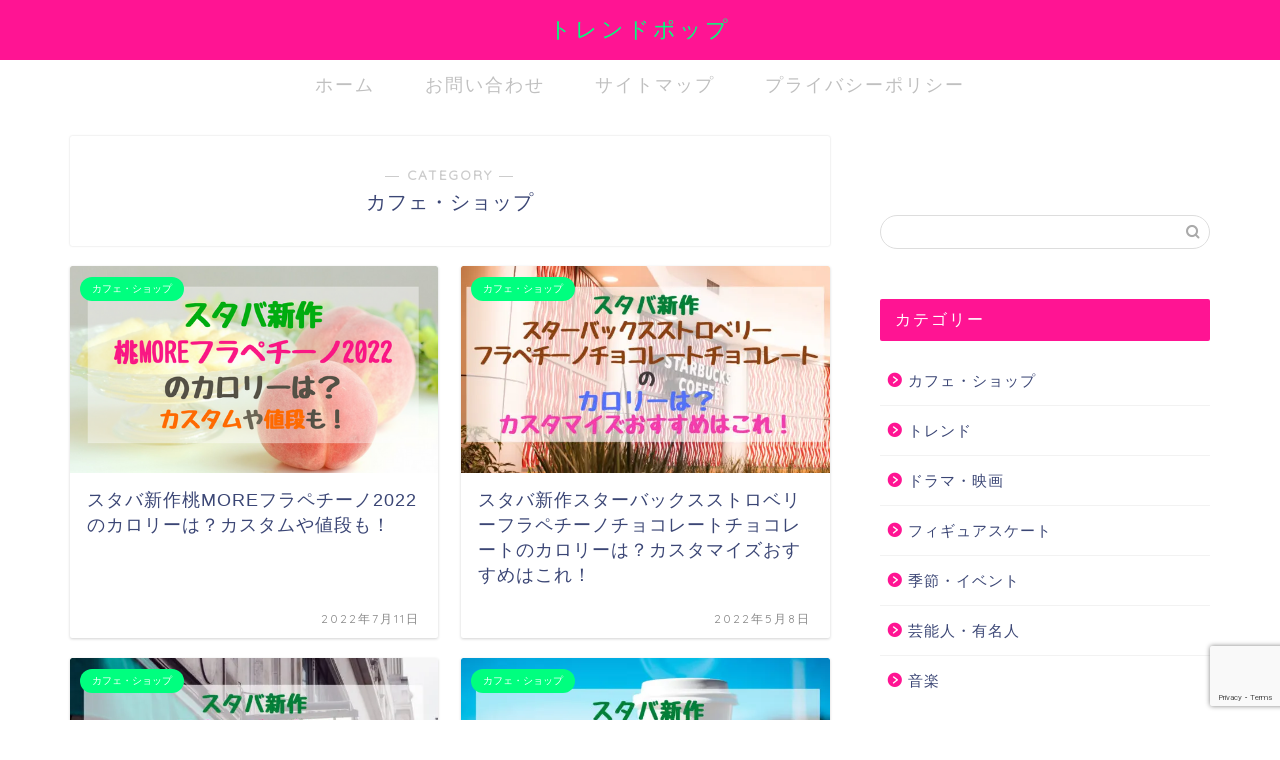

--- FILE ---
content_type: text/html; charset=utf-8
request_url: https://www.google.com/recaptcha/api2/anchor?ar=1&k=6LccqCYbAAAAAENocz51NSeeMd2yrM8wVbU2Bcah&co=aHR0cHM6Ly90cmVuZC1wb3AuY29tOjQ0Mw..&hl=en&v=PoyoqOPhxBO7pBk68S4YbpHZ&size=invisible&anchor-ms=20000&execute-ms=30000&cb=9au5a14spc6h
body_size: 48550
content:
<!DOCTYPE HTML><html dir="ltr" lang="en"><head><meta http-equiv="Content-Type" content="text/html; charset=UTF-8">
<meta http-equiv="X-UA-Compatible" content="IE=edge">
<title>reCAPTCHA</title>
<style type="text/css">
/* cyrillic-ext */
@font-face {
  font-family: 'Roboto';
  font-style: normal;
  font-weight: 400;
  font-stretch: 100%;
  src: url(//fonts.gstatic.com/s/roboto/v48/KFO7CnqEu92Fr1ME7kSn66aGLdTylUAMa3GUBHMdazTgWw.woff2) format('woff2');
  unicode-range: U+0460-052F, U+1C80-1C8A, U+20B4, U+2DE0-2DFF, U+A640-A69F, U+FE2E-FE2F;
}
/* cyrillic */
@font-face {
  font-family: 'Roboto';
  font-style: normal;
  font-weight: 400;
  font-stretch: 100%;
  src: url(//fonts.gstatic.com/s/roboto/v48/KFO7CnqEu92Fr1ME7kSn66aGLdTylUAMa3iUBHMdazTgWw.woff2) format('woff2');
  unicode-range: U+0301, U+0400-045F, U+0490-0491, U+04B0-04B1, U+2116;
}
/* greek-ext */
@font-face {
  font-family: 'Roboto';
  font-style: normal;
  font-weight: 400;
  font-stretch: 100%;
  src: url(//fonts.gstatic.com/s/roboto/v48/KFO7CnqEu92Fr1ME7kSn66aGLdTylUAMa3CUBHMdazTgWw.woff2) format('woff2');
  unicode-range: U+1F00-1FFF;
}
/* greek */
@font-face {
  font-family: 'Roboto';
  font-style: normal;
  font-weight: 400;
  font-stretch: 100%;
  src: url(//fonts.gstatic.com/s/roboto/v48/KFO7CnqEu92Fr1ME7kSn66aGLdTylUAMa3-UBHMdazTgWw.woff2) format('woff2');
  unicode-range: U+0370-0377, U+037A-037F, U+0384-038A, U+038C, U+038E-03A1, U+03A3-03FF;
}
/* math */
@font-face {
  font-family: 'Roboto';
  font-style: normal;
  font-weight: 400;
  font-stretch: 100%;
  src: url(//fonts.gstatic.com/s/roboto/v48/KFO7CnqEu92Fr1ME7kSn66aGLdTylUAMawCUBHMdazTgWw.woff2) format('woff2');
  unicode-range: U+0302-0303, U+0305, U+0307-0308, U+0310, U+0312, U+0315, U+031A, U+0326-0327, U+032C, U+032F-0330, U+0332-0333, U+0338, U+033A, U+0346, U+034D, U+0391-03A1, U+03A3-03A9, U+03B1-03C9, U+03D1, U+03D5-03D6, U+03F0-03F1, U+03F4-03F5, U+2016-2017, U+2034-2038, U+203C, U+2040, U+2043, U+2047, U+2050, U+2057, U+205F, U+2070-2071, U+2074-208E, U+2090-209C, U+20D0-20DC, U+20E1, U+20E5-20EF, U+2100-2112, U+2114-2115, U+2117-2121, U+2123-214F, U+2190, U+2192, U+2194-21AE, U+21B0-21E5, U+21F1-21F2, U+21F4-2211, U+2213-2214, U+2216-22FF, U+2308-230B, U+2310, U+2319, U+231C-2321, U+2336-237A, U+237C, U+2395, U+239B-23B7, U+23D0, U+23DC-23E1, U+2474-2475, U+25AF, U+25B3, U+25B7, U+25BD, U+25C1, U+25CA, U+25CC, U+25FB, U+266D-266F, U+27C0-27FF, U+2900-2AFF, U+2B0E-2B11, U+2B30-2B4C, U+2BFE, U+3030, U+FF5B, U+FF5D, U+1D400-1D7FF, U+1EE00-1EEFF;
}
/* symbols */
@font-face {
  font-family: 'Roboto';
  font-style: normal;
  font-weight: 400;
  font-stretch: 100%;
  src: url(//fonts.gstatic.com/s/roboto/v48/KFO7CnqEu92Fr1ME7kSn66aGLdTylUAMaxKUBHMdazTgWw.woff2) format('woff2');
  unicode-range: U+0001-000C, U+000E-001F, U+007F-009F, U+20DD-20E0, U+20E2-20E4, U+2150-218F, U+2190, U+2192, U+2194-2199, U+21AF, U+21E6-21F0, U+21F3, U+2218-2219, U+2299, U+22C4-22C6, U+2300-243F, U+2440-244A, U+2460-24FF, U+25A0-27BF, U+2800-28FF, U+2921-2922, U+2981, U+29BF, U+29EB, U+2B00-2BFF, U+4DC0-4DFF, U+FFF9-FFFB, U+10140-1018E, U+10190-1019C, U+101A0, U+101D0-101FD, U+102E0-102FB, U+10E60-10E7E, U+1D2C0-1D2D3, U+1D2E0-1D37F, U+1F000-1F0FF, U+1F100-1F1AD, U+1F1E6-1F1FF, U+1F30D-1F30F, U+1F315, U+1F31C, U+1F31E, U+1F320-1F32C, U+1F336, U+1F378, U+1F37D, U+1F382, U+1F393-1F39F, U+1F3A7-1F3A8, U+1F3AC-1F3AF, U+1F3C2, U+1F3C4-1F3C6, U+1F3CA-1F3CE, U+1F3D4-1F3E0, U+1F3ED, U+1F3F1-1F3F3, U+1F3F5-1F3F7, U+1F408, U+1F415, U+1F41F, U+1F426, U+1F43F, U+1F441-1F442, U+1F444, U+1F446-1F449, U+1F44C-1F44E, U+1F453, U+1F46A, U+1F47D, U+1F4A3, U+1F4B0, U+1F4B3, U+1F4B9, U+1F4BB, U+1F4BF, U+1F4C8-1F4CB, U+1F4D6, U+1F4DA, U+1F4DF, U+1F4E3-1F4E6, U+1F4EA-1F4ED, U+1F4F7, U+1F4F9-1F4FB, U+1F4FD-1F4FE, U+1F503, U+1F507-1F50B, U+1F50D, U+1F512-1F513, U+1F53E-1F54A, U+1F54F-1F5FA, U+1F610, U+1F650-1F67F, U+1F687, U+1F68D, U+1F691, U+1F694, U+1F698, U+1F6AD, U+1F6B2, U+1F6B9-1F6BA, U+1F6BC, U+1F6C6-1F6CF, U+1F6D3-1F6D7, U+1F6E0-1F6EA, U+1F6F0-1F6F3, U+1F6F7-1F6FC, U+1F700-1F7FF, U+1F800-1F80B, U+1F810-1F847, U+1F850-1F859, U+1F860-1F887, U+1F890-1F8AD, U+1F8B0-1F8BB, U+1F8C0-1F8C1, U+1F900-1F90B, U+1F93B, U+1F946, U+1F984, U+1F996, U+1F9E9, U+1FA00-1FA6F, U+1FA70-1FA7C, U+1FA80-1FA89, U+1FA8F-1FAC6, U+1FACE-1FADC, U+1FADF-1FAE9, U+1FAF0-1FAF8, U+1FB00-1FBFF;
}
/* vietnamese */
@font-face {
  font-family: 'Roboto';
  font-style: normal;
  font-weight: 400;
  font-stretch: 100%;
  src: url(//fonts.gstatic.com/s/roboto/v48/KFO7CnqEu92Fr1ME7kSn66aGLdTylUAMa3OUBHMdazTgWw.woff2) format('woff2');
  unicode-range: U+0102-0103, U+0110-0111, U+0128-0129, U+0168-0169, U+01A0-01A1, U+01AF-01B0, U+0300-0301, U+0303-0304, U+0308-0309, U+0323, U+0329, U+1EA0-1EF9, U+20AB;
}
/* latin-ext */
@font-face {
  font-family: 'Roboto';
  font-style: normal;
  font-weight: 400;
  font-stretch: 100%;
  src: url(//fonts.gstatic.com/s/roboto/v48/KFO7CnqEu92Fr1ME7kSn66aGLdTylUAMa3KUBHMdazTgWw.woff2) format('woff2');
  unicode-range: U+0100-02BA, U+02BD-02C5, U+02C7-02CC, U+02CE-02D7, U+02DD-02FF, U+0304, U+0308, U+0329, U+1D00-1DBF, U+1E00-1E9F, U+1EF2-1EFF, U+2020, U+20A0-20AB, U+20AD-20C0, U+2113, U+2C60-2C7F, U+A720-A7FF;
}
/* latin */
@font-face {
  font-family: 'Roboto';
  font-style: normal;
  font-weight: 400;
  font-stretch: 100%;
  src: url(//fonts.gstatic.com/s/roboto/v48/KFO7CnqEu92Fr1ME7kSn66aGLdTylUAMa3yUBHMdazQ.woff2) format('woff2');
  unicode-range: U+0000-00FF, U+0131, U+0152-0153, U+02BB-02BC, U+02C6, U+02DA, U+02DC, U+0304, U+0308, U+0329, U+2000-206F, U+20AC, U+2122, U+2191, U+2193, U+2212, U+2215, U+FEFF, U+FFFD;
}
/* cyrillic-ext */
@font-face {
  font-family: 'Roboto';
  font-style: normal;
  font-weight: 500;
  font-stretch: 100%;
  src: url(//fonts.gstatic.com/s/roboto/v48/KFO7CnqEu92Fr1ME7kSn66aGLdTylUAMa3GUBHMdazTgWw.woff2) format('woff2');
  unicode-range: U+0460-052F, U+1C80-1C8A, U+20B4, U+2DE0-2DFF, U+A640-A69F, U+FE2E-FE2F;
}
/* cyrillic */
@font-face {
  font-family: 'Roboto';
  font-style: normal;
  font-weight: 500;
  font-stretch: 100%;
  src: url(//fonts.gstatic.com/s/roboto/v48/KFO7CnqEu92Fr1ME7kSn66aGLdTylUAMa3iUBHMdazTgWw.woff2) format('woff2');
  unicode-range: U+0301, U+0400-045F, U+0490-0491, U+04B0-04B1, U+2116;
}
/* greek-ext */
@font-face {
  font-family: 'Roboto';
  font-style: normal;
  font-weight: 500;
  font-stretch: 100%;
  src: url(//fonts.gstatic.com/s/roboto/v48/KFO7CnqEu92Fr1ME7kSn66aGLdTylUAMa3CUBHMdazTgWw.woff2) format('woff2');
  unicode-range: U+1F00-1FFF;
}
/* greek */
@font-face {
  font-family: 'Roboto';
  font-style: normal;
  font-weight: 500;
  font-stretch: 100%;
  src: url(//fonts.gstatic.com/s/roboto/v48/KFO7CnqEu92Fr1ME7kSn66aGLdTylUAMa3-UBHMdazTgWw.woff2) format('woff2');
  unicode-range: U+0370-0377, U+037A-037F, U+0384-038A, U+038C, U+038E-03A1, U+03A3-03FF;
}
/* math */
@font-face {
  font-family: 'Roboto';
  font-style: normal;
  font-weight: 500;
  font-stretch: 100%;
  src: url(//fonts.gstatic.com/s/roboto/v48/KFO7CnqEu92Fr1ME7kSn66aGLdTylUAMawCUBHMdazTgWw.woff2) format('woff2');
  unicode-range: U+0302-0303, U+0305, U+0307-0308, U+0310, U+0312, U+0315, U+031A, U+0326-0327, U+032C, U+032F-0330, U+0332-0333, U+0338, U+033A, U+0346, U+034D, U+0391-03A1, U+03A3-03A9, U+03B1-03C9, U+03D1, U+03D5-03D6, U+03F0-03F1, U+03F4-03F5, U+2016-2017, U+2034-2038, U+203C, U+2040, U+2043, U+2047, U+2050, U+2057, U+205F, U+2070-2071, U+2074-208E, U+2090-209C, U+20D0-20DC, U+20E1, U+20E5-20EF, U+2100-2112, U+2114-2115, U+2117-2121, U+2123-214F, U+2190, U+2192, U+2194-21AE, U+21B0-21E5, U+21F1-21F2, U+21F4-2211, U+2213-2214, U+2216-22FF, U+2308-230B, U+2310, U+2319, U+231C-2321, U+2336-237A, U+237C, U+2395, U+239B-23B7, U+23D0, U+23DC-23E1, U+2474-2475, U+25AF, U+25B3, U+25B7, U+25BD, U+25C1, U+25CA, U+25CC, U+25FB, U+266D-266F, U+27C0-27FF, U+2900-2AFF, U+2B0E-2B11, U+2B30-2B4C, U+2BFE, U+3030, U+FF5B, U+FF5D, U+1D400-1D7FF, U+1EE00-1EEFF;
}
/* symbols */
@font-face {
  font-family: 'Roboto';
  font-style: normal;
  font-weight: 500;
  font-stretch: 100%;
  src: url(//fonts.gstatic.com/s/roboto/v48/KFO7CnqEu92Fr1ME7kSn66aGLdTylUAMaxKUBHMdazTgWw.woff2) format('woff2');
  unicode-range: U+0001-000C, U+000E-001F, U+007F-009F, U+20DD-20E0, U+20E2-20E4, U+2150-218F, U+2190, U+2192, U+2194-2199, U+21AF, U+21E6-21F0, U+21F3, U+2218-2219, U+2299, U+22C4-22C6, U+2300-243F, U+2440-244A, U+2460-24FF, U+25A0-27BF, U+2800-28FF, U+2921-2922, U+2981, U+29BF, U+29EB, U+2B00-2BFF, U+4DC0-4DFF, U+FFF9-FFFB, U+10140-1018E, U+10190-1019C, U+101A0, U+101D0-101FD, U+102E0-102FB, U+10E60-10E7E, U+1D2C0-1D2D3, U+1D2E0-1D37F, U+1F000-1F0FF, U+1F100-1F1AD, U+1F1E6-1F1FF, U+1F30D-1F30F, U+1F315, U+1F31C, U+1F31E, U+1F320-1F32C, U+1F336, U+1F378, U+1F37D, U+1F382, U+1F393-1F39F, U+1F3A7-1F3A8, U+1F3AC-1F3AF, U+1F3C2, U+1F3C4-1F3C6, U+1F3CA-1F3CE, U+1F3D4-1F3E0, U+1F3ED, U+1F3F1-1F3F3, U+1F3F5-1F3F7, U+1F408, U+1F415, U+1F41F, U+1F426, U+1F43F, U+1F441-1F442, U+1F444, U+1F446-1F449, U+1F44C-1F44E, U+1F453, U+1F46A, U+1F47D, U+1F4A3, U+1F4B0, U+1F4B3, U+1F4B9, U+1F4BB, U+1F4BF, U+1F4C8-1F4CB, U+1F4D6, U+1F4DA, U+1F4DF, U+1F4E3-1F4E6, U+1F4EA-1F4ED, U+1F4F7, U+1F4F9-1F4FB, U+1F4FD-1F4FE, U+1F503, U+1F507-1F50B, U+1F50D, U+1F512-1F513, U+1F53E-1F54A, U+1F54F-1F5FA, U+1F610, U+1F650-1F67F, U+1F687, U+1F68D, U+1F691, U+1F694, U+1F698, U+1F6AD, U+1F6B2, U+1F6B9-1F6BA, U+1F6BC, U+1F6C6-1F6CF, U+1F6D3-1F6D7, U+1F6E0-1F6EA, U+1F6F0-1F6F3, U+1F6F7-1F6FC, U+1F700-1F7FF, U+1F800-1F80B, U+1F810-1F847, U+1F850-1F859, U+1F860-1F887, U+1F890-1F8AD, U+1F8B0-1F8BB, U+1F8C0-1F8C1, U+1F900-1F90B, U+1F93B, U+1F946, U+1F984, U+1F996, U+1F9E9, U+1FA00-1FA6F, U+1FA70-1FA7C, U+1FA80-1FA89, U+1FA8F-1FAC6, U+1FACE-1FADC, U+1FADF-1FAE9, U+1FAF0-1FAF8, U+1FB00-1FBFF;
}
/* vietnamese */
@font-face {
  font-family: 'Roboto';
  font-style: normal;
  font-weight: 500;
  font-stretch: 100%;
  src: url(//fonts.gstatic.com/s/roboto/v48/KFO7CnqEu92Fr1ME7kSn66aGLdTylUAMa3OUBHMdazTgWw.woff2) format('woff2');
  unicode-range: U+0102-0103, U+0110-0111, U+0128-0129, U+0168-0169, U+01A0-01A1, U+01AF-01B0, U+0300-0301, U+0303-0304, U+0308-0309, U+0323, U+0329, U+1EA0-1EF9, U+20AB;
}
/* latin-ext */
@font-face {
  font-family: 'Roboto';
  font-style: normal;
  font-weight: 500;
  font-stretch: 100%;
  src: url(//fonts.gstatic.com/s/roboto/v48/KFO7CnqEu92Fr1ME7kSn66aGLdTylUAMa3KUBHMdazTgWw.woff2) format('woff2');
  unicode-range: U+0100-02BA, U+02BD-02C5, U+02C7-02CC, U+02CE-02D7, U+02DD-02FF, U+0304, U+0308, U+0329, U+1D00-1DBF, U+1E00-1E9F, U+1EF2-1EFF, U+2020, U+20A0-20AB, U+20AD-20C0, U+2113, U+2C60-2C7F, U+A720-A7FF;
}
/* latin */
@font-face {
  font-family: 'Roboto';
  font-style: normal;
  font-weight: 500;
  font-stretch: 100%;
  src: url(//fonts.gstatic.com/s/roboto/v48/KFO7CnqEu92Fr1ME7kSn66aGLdTylUAMa3yUBHMdazQ.woff2) format('woff2');
  unicode-range: U+0000-00FF, U+0131, U+0152-0153, U+02BB-02BC, U+02C6, U+02DA, U+02DC, U+0304, U+0308, U+0329, U+2000-206F, U+20AC, U+2122, U+2191, U+2193, U+2212, U+2215, U+FEFF, U+FFFD;
}
/* cyrillic-ext */
@font-face {
  font-family: 'Roboto';
  font-style: normal;
  font-weight: 900;
  font-stretch: 100%;
  src: url(//fonts.gstatic.com/s/roboto/v48/KFO7CnqEu92Fr1ME7kSn66aGLdTylUAMa3GUBHMdazTgWw.woff2) format('woff2');
  unicode-range: U+0460-052F, U+1C80-1C8A, U+20B4, U+2DE0-2DFF, U+A640-A69F, U+FE2E-FE2F;
}
/* cyrillic */
@font-face {
  font-family: 'Roboto';
  font-style: normal;
  font-weight: 900;
  font-stretch: 100%;
  src: url(//fonts.gstatic.com/s/roboto/v48/KFO7CnqEu92Fr1ME7kSn66aGLdTylUAMa3iUBHMdazTgWw.woff2) format('woff2');
  unicode-range: U+0301, U+0400-045F, U+0490-0491, U+04B0-04B1, U+2116;
}
/* greek-ext */
@font-face {
  font-family: 'Roboto';
  font-style: normal;
  font-weight: 900;
  font-stretch: 100%;
  src: url(//fonts.gstatic.com/s/roboto/v48/KFO7CnqEu92Fr1ME7kSn66aGLdTylUAMa3CUBHMdazTgWw.woff2) format('woff2');
  unicode-range: U+1F00-1FFF;
}
/* greek */
@font-face {
  font-family: 'Roboto';
  font-style: normal;
  font-weight: 900;
  font-stretch: 100%;
  src: url(//fonts.gstatic.com/s/roboto/v48/KFO7CnqEu92Fr1ME7kSn66aGLdTylUAMa3-UBHMdazTgWw.woff2) format('woff2');
  unicode-range: U+0370-0377, U+037A-037F, U+0384-038A, U+038C, U+038E-03A1, U+03A3-03FF;
}
/* math */
@font-face {
  font-family: 'Roboto';
  font-style: normal;
  font-weight: 900;
  font-stretch: 100%;
  src: url(//fonts.gstatic.com/s/roboto/v48/KFO7CnqEu92Fr1ME7kSn66aGLdTylUAMawCUBHMdazTgWw.woff2) format('woff2');
  unicode-range: U+0302-0303, U+0305, U+0307-0308, U+0310, U+0312, U+0315, U+031A, U+0326-0327, U+032C, U+032F-0330, U+0332-0333, U+0338, U+033A, U+0346, U+034D, U+0391-03A1, U+03A3-03A9, U+03B1-03C9, U+03D1, U+03D5-03D6, U+03F0-03F1, U+03F4-03F5, U+2016-2017, U+2034-2038, U+203C, U+2040, U+2043, U+2047, U+2050, U+2057, U+205F, U+2070-2071, U+2074-208E, U+2090-209C, U+20D0-20DC, U+20E1, U+20E5-20EF, U+2100-2112, U+2114-2115, U+2117-2121, U+2123-214F, U+2190, U+2192, U+2194-21AE, U+21B0-21E5, U+21F1-21F2, U+21F4-2211, U+2213-2214, U+2216-22FF, U+2308-230B, U+2310, U+2319, U+231C-2321, U+2336-237A, U+237C, U+2395, U+239B-23B7, U+23D0, U+23DC-23E1, U+2474-2475, U+25AF, U+25B3, U+25B7, U+25BD, U+25C1, U+25CA, U+25CC, U+25FB, U+266D-266F, U+27C0-27FF, U+2900-2AFF, U+2B0E-2B11, U+2B30-2B4C, U+2BFE, U+3030, U+FF5B, U+FF5D, U+1D400-1D7FF, U+1EE00-1EEFF;
}
/* symbols */
@font-face {
  font-family: 'Roboto';
  font-style: normal;
  font-weight: 900;
  font-stretch: 100%;
  src: url(//fonts.gstatic.com/s/roboto/v48/KFO7CnqEu92Fr1ME7kSn66aGLdTylUAMaxKUBHMdazTgWw.woff2) format('woff2');
  unicode-range: U+0001-000C, U+000E-001F, U+007F-009F, U+20DD-20E0, U+20E2-20E4, U+2150-218F, U+2190, U+2192, U+2194-2199, U+21AF, U+21E6-21F0, U+21F3, U+2218-2219, U+2299, U+22C4-22C6, U+2300-243F, U+2440-244A, U+2460-24FF, U+25A0-27BF, U+2800-28FF, U+2921-2922, U+2981, U+29BF, U+29EB, U+2B00-2BFF, U+4DC0-4DFF, U+FFF9-FFFB, U+10140-1018E, U+10190-1019C, U+101A0, U+101D0-101FD, U+102E0-102FB, U+10E60-10E7E, U+1D2C0-1D2D3, U+1D2E0-1D37F, U+1F000-1F0FF, U+1F100-1F1AD, U+1F1E6-1F1FF, U+1F30D-1F30F, U+1F315, U+1F31C, U+1F31E, U+1F320-1F32C, U+1F336, U+1F378, U+1F37D, U+1F382, U+1F393-1F39F, U+1F3A7-1F3A8, U+1F3AC-1F3AF, U+1F3C2, U+1F3C4-1F3C6, U+1F3CA-1F3CE, U+1F3D4-1F3E0, U+1F3ED, U+1F3F1-1F3F3, U+1F3F5-1F3F7, U+1F408, U+1F415, U+1F41F, U+1F426, U+1F43F, U+1F441-1F442, U+1F444, U+1F446-1F449, U+1F44C-1F44E, U+1F453, U+1F46A, U+1F47D, U+1F4A3, U+1F4B0, U+1F4B3, U+1F4B9, U+1F4BB, U+1F4BF, U+1F4C8-1F4CB, U+1F4D6, U+1F4DA, U+1F4DF, U+1F4E3-1F4E6, U+1F4EA-1F4ED, U+1F4F7, U+1F4F9-1F4FB, U+1F4FD-1F4FE, U+1F503, U+1F507-1F50B, U+1F50D, U+1F512-1F513, U+1F53E-1F54A, U+1F54F-1F5FA, U+1F610, U+1F650-1F67F, U+1F687, U+1F68D, U+1F691, U+1F694, U+1F698, U+1F6AD, U+1F6B2, U+1F6B9-1F6BA, U+1F6BC, U+1F6C6-1F6CF, U+1F6D3-1F6D7, U+1F6E0-1F6EA, U+1F6F0-1F6F3, U+1F6F7-1F6FC, U+1F700-1F7FF, U+1F800-1F80B, U+1F810-1F847, U+1F850-1F859, U+1F860-1F887, U+1F890-1F8AD, U+1F8B0-1F8BB, U+1F8C0-1F8C1, U+1F900-1F90B, U+1F93B, U+1F946, U+1F984, U+1F996, U+1F9E9, U+1FA00-1FA6F, U+1FA70-1FA7C, U+1FA80-1FA89, U+1FA8F-1FAC6, U+1FACE-1FADC, U+1FADF-1FAE9, U+1FAF0-1FAF8, U+1FB00-1FBFF;
}
/* vietnamese */
@font-face {
  font-family: 'Roboto';
  font-style: normal;
  font-weight: 900;
  font-stretch: 100%;
  src: url(//fonts.gstatic.com/s/roboto/v48/KFO7CnqEu92Fr1ME7kSn66aGLdTylUAMa3OUBHMdazTgWw.woff2) format('woff2');
  unicode-range: U+0102-0103, U+0110-0111, U+0128-0129, U+0168-0169, U+01A0-01A1, U+01AF-01B0, U+0300-0301, U+0303-0304, U+0308-0309, U+0323, U+0329, U+1EA0-1EF9, U+20AB;
}
/* latin-ext */
@font-face {
  font-family: 'Roboto';
  font-style: normal;
  font-weight: 900;
  font-stretch: 100%;
  src: url(//fonts.gstatic.com/s/roboto/v48/KFO7CnqEu92Fr1ME7kSn66aGLdTylUAMa3KUBHMdazTgWw.woff2) format('woff2');
  unicode-range: U+0100-02BA, U+02BD-02C5, U+02C7-02CC, U+02CE-02D7, U+02DD-02FF, U+0304, U+0308, U+0329, U+1D00-1DBF, U+1E00-1E9F, U+1EF2-1EFF, U+2020, U+20A0-20AB, U+20AD-20C0, U+2113, U+2C60-2C7F, U+A720-A7FF;
}
/* latin */
@font-face {
  font-family: 'Roboto';
  font-style: normal;
  font-weight: 900;
  font-stretch: 100%;
  src: url(//fonts.gstatic.com/s/roboto/v48/KFO7CnqEu92Fr1ME7kSn66aGLdTylUAMa3yUBHMdazQ.woff2) format('woff2');
  unicode-range: U+0000-00FF, U+0131, U+0152-0153, U+02BB-02BC, U+02C6, U+02DA, U+02DC, U+0304, U+0308, U+0329, U+2000-206F, U+20AC, U+2122, U+2191, U+2193, U+2212, U+2215, U+FEFF, U+FFFD;
}

</style>
<link rel="stylesheet" type="text/css" href="https://www.gstatic.com/recaptcha/releases/PoyoqOPhxBO7pBk68S4YbpHZ/styles__ltr.css">
<script nonce="gSarThtxUGKuiqF_mVplyw" type="text/javascript">window['__recaptcha_api'] = 'https://www.google.com/recaptcha/api2/';</script>
<script type="text/javascript" src="https://www.gstatic.com/recaptcha/releases/PoyoqOPhxBO7pBk68S4YbpHZ/recaptcha__en.js" nonce="gSarThtxUGKuiqF_mVplyw">
      
    </script></head>
<body><div id="rc-anchor-alert" class="rc-anchor-alert"></div>
<input type="hidden" id="recaptcha-token" value="[base64]">
<script type="text/javascript" nonce="gSarThtxUGKuiqF_mVplyw">
      recaptcha.anchor.Main.init("[\x22ainput\x22,[\x22bgdata\x22,\x22\x22,\[base64]/[base64]/[base64]/bmV3IHJbeF0oY1swXSk6RT09Mj9uZXcgclt4XShjWzBdLGNbMV0pOkU9PTM/bmV3IHJbeF0oY1swXSxjWzFdLGNbMl0pOkU9PTQ/[base64]/[base64]/[base64]/[base64]/[base64]/[base64]/[base64]/[base64]\x22,\[base64]\x22,\x22wphhHQFjWUNGUH1xMG/Cl0/Cg8KdMi3DgDHDuwTCozvDgg/[base64]/[base64]/Dq3IfP8OZw4NqRMKoJRbCkFTDoAdBw41MMR3DrMKFwqw6wqnDsV3Dmm1xKQ1wNMOzVSY+w7ZrOsOyw5dswqFHSBsKw5IQw4rDosOWLcOVw43CuDXDhmcYWlHDosKuNDt9w6/CrTfCqMK1woQBRjHDmMO8P3PCr8O1JGQ/[base64]/Dh8OUwonCvcKqwqHDh8OFV8KPwpA5UMKpw44ZwqfChxs/wpRmw4nDizLDogE/B8OELcOwTylnwo0aaMKmAsO5eQhPFn7DhynDlkTCuDvDo8OsTsO8wo3Dqgd8wpMtc8KiEQfCqsOew4RQb0Vxw7I5w7xcYMOLwrEIIlLDrSQ2wrxvwrQ0ZGEpw6nDusOmR3/CiDfCusKCRMK/C8KFGyJ7fsKbw7bCocKnwqpHHMK1w590IQg1fSPDv8Klwod7woQdCcKawrEzGEF3CiXDqTtZwrTCkMKnw43Ci19Xw5QvbkzDicKcH1xCwozCmsK2YRAeG0rDjcOqw6Yzw6XDrsKxIUAYw5xXSsOFS8KSeCjDkTcfwqtUw53DnMK+BMOeTAM8w5/ClktWw6DDnsO4wprCiHYofj7CtsKCw6NMLU5vEcKBJDE0w6Zhwp0ndWvDj8OVOMOTwrhYw7pcwpcVw7QVwoJzw7HCu3nCul0MJsKTGwc+TMO3KMOmFSjCqBQnFkFjaho/AcKbwpJpw78Awr/CmMO+CsK7CsOZw6jCosOBVGTDgMKxw5XDlB8kwqc2w5nCicKVGsKVJcOHHwZ+wps1CcO8KncWwqHDgSrDgm5RwpxYHhXDuMK9H0hPDC3DrcOLwqkhLcKXw4/CjMO+w6rDtjcdcFjClMKHwpLDugUdwo7CvMOiw4YfwpPDhMKJwo7Cs8KeYBgLwpHCq3XDk1YTwovCosKdwo4pBMKXw6J6GMKtwrMpMcKdw67Cg8KWVMKlM8Kiw6/CrUbCpcKzw5Ute8O/ZMK2WsOowq/Cp8OPOcK8cgTDjhwkw5h9w5nDp8O3FcOmAsOvHsOyEH0oSxbDsz7CtMKHQx5Tw7Yzw7PDkU5bF1fCsRdca8Ofa8Odw7fDvsOTwrXCjAvCglLDkgx4wpzCk3PDscOtwo3DgxzDvsK7woZew7pxw7wLw4c3Ni3CqRjDuCQEw5/[base64]/[base64]/wqB4bMKKw4ZzJhDCv3jDu2zDqm99wotTw5IJf8K1w4k/wp57LDNlw4fCgx/DuXMqw4xpXjfCs8KsQAcvwogGc8O+XcOmwq7Dl8KdVVJKwqMzwpt3McKWw4QbNsKfw651UsKjwrhrRMOswq0LC8KICcOxOcKLPsO7TMOBDgTCgcK0w4xrwrHDlizColvCtMKaw4sJcV8HPXnCtsOuwrjDuinCpMKAP8K9MSUmRMKswqByNcORwqgsTsOfwppHeMO/OsOYw5kjG8K7P8O1wqPCjXhaw4YmekPDgWHCvsKvwojCnUYrDBLDv8OIwr0Pw6DCvMOsw5zDjlLCmRM+OkY9AMOAwr9QZsOHw4TCpcKHZ8KpPsKowrR9w5/[base64]/DoCZawq1YX8OhTsKtwrTCqcK+wrjCgVkJwoB6woHChsOUwrbDk2zCgMOEMMKzw7/[base64]/[base64]/CvsKWw75TPgDDkcKwwrvCqsOPbXnCokI3wqbDmTQ+w7vCsXPCtHMIY0ZXQsOMMHVPdmfCumjCkMOowo7ChsKFVl/DiBbCnTY/UnTCl8O2w69Hw7sHwqtRwoRsdxTCpHnDlcOCe8O4IMK9NTAhwoDCp3kWwp/CoF/CiMO4ZcOqSSzCl8OzwpDDksKpw5oXw5TDlsONwrjDqyxhwrRWaXTDkcOKw7PCsMKZbhoGPTkbwrcgQ8K7wrBdJsOUwrrDtsOMworDhcKjwoRsw4vDpcOiw4p1wqhCwqTDnRUAecK4eE1bwqbDpMOOwq9Zw4Row6nDojg9SMKgF8KDEkMiLWJ1IS4gXQ/Ctx7DvRPCkcOTwpIHwqTDvMOwdUcEWwVew4lwIcOlwr7Dq8Omw6QpfMKVw4YTe8OKwqQhd8O4JTTCu8K2fxTDpMOzOG95EsOJw5xPawtDN2bCncOIZU0sBi3CkQsYw4XCtxd/wrHChhDDqyZFw5nCosOKYBfCu8OIc8OAw4x6YcO8wptVw5Vdwr/CsMOFw44GeBPDgsOsIVk5wqnCnCdrIcONPgnDo1MhRGLDlsKbL3jCl8OFw51/w7TDvcKaKsOmaX/ChMOOIGp4OEA6fsOLPyFQw7lWPsO8w7zCon1kLEzCsybCoQhUaMKpwqRiSkQKZynChcKxw7QPKcKtYsOxZAVBw4NWwrfDhzvCoMKdw67Cg8KZw4DDjQcfwq3ClEY0wpzDp8O0acKiw6vClcKZUEzCvMKDa8K7BMKuw5w7DcK9dVzDhcObFCDDr8OPwq/[base64]/Dr8KBwpfDsMK0wrvCqHJwCsKfwpLCs28Zw4fDu8OTJ8O7w6XCvMOhSG9Fw7TCnyQpwoTCiMK2K3soCcOdeT3DuMKBwrbDkgAEH8KVEkjCo8K9fSUHQcO5RXZMw63Cl24Pw4RIMXPDiMKEwoXDvcOcw7/Cp8OibsOyw5DCtsKVE8Osw7HDtMKZwqTDr0Q2Y8OHwpLDn8OMw4c5MzUHccOaw5DDlB1CwrBxw6fCqHp4wqbCg1PClsK/w7HDjsOBwp7CjsOZfMORf8O3VcOYwrx9wo9yw7Bew6/[base64]/DrUtWw5HDu2pfXXkCFA3CgcKmw45NwozDgMOow5Qlw6nDrVAtw7cCasKdZcO8ScKGwo/[base64]/[base64]/DuxLCgnrDqxLDjyUrw7/Cp8O7ClkWwoMOw6PDisOXwpESVsO/XsKHw4Q9wrdyWMO+w4vDicOww4JpI8O1TTLCgy7CicK2S07DlhAZHcKRwq8tw4/[base64]/[base64]/Co8KRUsKpwoDCm8OFEsKMEwLCqBpkw4VrVwnChSsOAcKCwqTCvjnDkzZ6dcO2RDrDjCnCncOzNcO/[base64]/DmsKNJMOHw5lJw4E1w7McLMO0w4HCgMOIw5bCvsODwroyLsO3KSLCvgRkwqJnwroXHMKmD31iRgTCr8K0FwBMLjt+wqkFwrPCpjjCv39NwqIyFcOvRMOMwr9DVcKYPlwdwonCvsKWc8O3wofDgnseO8Kmw6vCosOSAS3DtcOoD8ONw5XCiMK3IsO5W8OSwp/DimgAw40uwqjDoXlMS8KeUgtTw7PCqB7CuMOHYMOlGcOLw5XCu8O7UsK0wqnDrMOSwoxAXglWw5/CvsKew7pvRcOZccK/wq5YYcKtwqBXw6bCisO1c8OVwqrDj8K8Dl3CngLDucK9w5DCssKqTlJ/MMO0ZcOlwq17w5A+D3MxCTZpwrHCh03DpMK4cRTDunDCmUg5c1nDviIxBcKAfsOxHmbDs3vDpsKjwoFrwrJQITjClcOuwpcVUifClhDDliklEMOawobChhwRwqTCtMOCawNqw5nDosKmeAzCmDEpw79nKMK/NsKgw5zDvXjDjcK0w6DCh8KUwqY2WsOJwo3CujUMw4DDgcO3WCnDmTAOGy7CsF/Dq8Okw5dNITTDqk7DrMOlwrgnwprDtFLDtjtHwrfCuDnCl8OuGFwqOjHCngHDtcOTwpXCisK1SVjCqk/[base64]/AsOhwpbDj8KpN8OLw5fDgcKsw5jDrRLDvhp5w5VoNMKCwoXCssKkTsKYw7/DgcOSJgY+w4/[base64]/Co8OhFsKUwqjDuzl0w73DoMOgw4l5XMKPB0TDqcKjNBlXw5zCtgFBS8OowoBYfMKawqVNwrE9wpQHwqwFdsKkw7nCrMKAwq7DlsO+CmvDlkrDq0PCpBMXwo7CuhAkf8Kvw5BkY8KEFi89CjVMEsKgw5bDuMK4w6bCn8K+T8O/DVBibcK4WigVwpXDpcKPw4vCusO3wq8PwrRhdcOGwrnDrFrDkVkUwqIJw6FHw7jCsmcFVUFgwoBVw7bCpMKaanh3XcOQw7gXRkVywqkjw7sNBlYhwozCnVHDpxYbSMKGNxzCusOjEUN/[base64]/[base64]/CkcOCwobCvBgLFsOkMMOceloESH3CmVgEw6rCtcOwwqHCicKtw4LDhMKRwrA7wojCsCQHwosZPSdhfMK4wpTDuiXChQbCqQw/w67CisOXUWHCowJHTVbCkG3ClUAcwqlFw4bCh8Klw7XDrE/DtMK8w7XCksOew4dVEcOeBcOkVBtJNi0EV8Omw7ghwqQhwowiw5xsw7Q4w752w6rDqsOvXCRIwpp/[base64]/DrifDh8KfCMKWwroJVcKUJsKLeMKraHpIK8OJDVduOj3CgC/DphY2NMK+w4XCq8O4w4YdTFDDggRnwrXCnkPDhHtbwqXChcKdLBvCnmjCiMO+dV7DiF3DrsOpb8ONGMK2w7XDh8ODwqVow5bDtMOLYjjCnwbCr1/Cl0NLw5PDt3Qra2FUBMOPesKVw4jDvMKYPMKawpEWCMOYwpTDtsKzw6PDl8KWwqLCqAHCohXCi3R+InDDgDXCgBLCg8OqHMKffEsEdXLClMOOOFTDq8OGw5nDvMOmDRAewpXDqFfDhsKMw75pw5ofFMK/MMK/csKWYS3Dgm/Cl8OYGGxKw4d2wqd0wrTCoHcDZ0UTP8O2w7JbXXLCiMOFX8OlAcKvw4Mcw6bDmAPDmXTCkx3Cg8OWL8KbL0xJICt8IsKXOcO+P8OBZGwPw7/CuFHDnsOWRMKTwpTCtcOywpFpSsKgwpvCtibCt8KqwoLCvw1VwpN1w57Cm8KVw7bCuVjDjjsOwrXChsKjw7QewrnCrjBUwpjCsndbGsOiLcOpw5pvw7k0w5vCssOLPCJSw6lhwqnCrX/Dhg/Dq07DhGkvw5hMUcKSQELDkRkdJF0EX8Kowq3CmBVbw6TDocOlw5rDlVVGCFg3w6fCsRjDn15+XgREcMKWwogAf8OTw6rDhSYxN8OUw6nCpsKiasOaWcOKwoVcdsOsBA1qRsOzw4jChMKKwrNFw6YQQGvClibDvcKFw6fDrcO/[base64]/DpSrCogHCg8KzGEp9wpjDgyTCjRrDtxwyKMOXXsOaPx3DisKawoPCv8O6Tg/CnnAHLsKRDsOAwqplw67Cv8OxN8Kxw4zCsjbCoC/CuHMDesK/U2kOw7HChh9mQcKhw6bDlX/DsSQ3wq5xwoBjKUjCpGTDukrCpCvDkUPDqR3CkMOpwpA9w6Vcw77CrkNDwr5/w7/DqWbCm8K3wo3DgcK0JMKvw75JJEItwrzDiMKFw70rw6zDr8KJIS3CvT7CqXPDm8OiT8OBwpVOw6YBwpZLw689w54bw4TDscKMScOawpzDksKydMK1TMK+b8KQFsK9w6TCimlFwqQsw4B9wqfDtifCvHnCp1fDpEPDphDCpj8GflpRwpLCpg3DvMKVCRgwBS/DisKKaQ3DqjHDmj/Ct8K3wpDDssKNDDzDjFUGwrQ8w6RtwoFnwoRvecKLEGVyBk7ChsK3w7VRw7QHJcOswoZow5bDrFXCmcKNUcKnw4nCnsOwMcKcwpLCmsOwcsOJZMKmwozDncObwqMywoQMwpXDiy4hwo7CvVfDi8KJw60Lw4TDgsORDizCvsK/[base64]/DtsKHVzjCoj4LVAPCr8OrasK5woDDjhfCh3kMJcKaw6h/[base64]/DlsOyasKtcMKWXT/CpWvCtcK7YQM5Tkl4w4F5NkjDr8KKYMKRwqzDhlrCi8Obwp7DjsKLwqLDpirCgcK2elXDmsKPwo7CtsKiwrDDhcOPIQfCrFvDpsOuw4nCusO5T8OLw57DnwA6IQI8esOsLGhsSMKrKcKzMW1NwrDClcOscsKjV34Uwr/[base64]/DhcObw4xASwQ1GsO3wpPDkRTDjMO4CkzDpRBYCmZ8wp/[base64]/Cp0MGEBAlw4vChirDtAxOYgdZLEhiw5DDqzRFVQJ4fsKCw5wCw73DlsOMbcOGw6IbJsOjTcKGLQUtw6fDuVXCqcO8wpDDkmTDqAvDqTMNPDwtO1QzUcK7wrdrwp8FLjgSw5/CoD5dw6vChGxxwr5fI0/CrnULw4LDlMK3w7FFGiTCv03DlsKuGsKBwpXDhFsfMMKOwr7Dr8KzJmsjwqDCpcORTsKUw5rDlyDDhWo7UcKWw6LDucOHRcK1wp9+w6AUN1XCqcKXMQZAPx3CiAXDvcKIw4/CnsOow6XCtsKxV8KVwrHDizvDsw/[base64]/BMK5w4fDvMKPHzF3w4vDm8KCw7gObcO/w6XCkzDDnMOZw6Qxw4rDjcK4wpbClsO5w6XDpcKzw453w5LDgMOgaEQRT8K4wr/ClMOiw4goCTszwqMmQkPDoDHDpcOQwojCvsKtUsKuEgPDnCocwpQrw5lZwoXCkmfDr8O0YjzDiRzDp8KkwqnDtzDDtGnCkMKmwr9oPiHCpE0Nw6tdw5tcwoZaOsOPUiFYw4PDn8OSw5nCjX/Ch1nDrjrCgHzCt0cje8OpK2FgH8OGwr7CliUXw4fChC7CsMKPO8K7K1PCicK2w7nCsTbDiB07wozCmxhST2Jlwpp7Q8OeI8K/w4/CvG7CnGvCrcKgUcK0EBh+bRhMw4PDh8KGw4TCj2hsfFPDsjYkBsOHTxJpQ0TDrFLCkn0HwrQIw5cnSMKIw6U2w6UGw65QMsO8DncNKVLCpHzCrGgDY3kpAQ/DpMKowotrw4/DisOFw55xwqnCv8KqMw9wwpTCtBHDtF9rcMOMd8KIwoDCncKjwozCvsK5eVzDnsObT0/[base64]/CtMOSUcOuw65jQcK/w7HCkVlVw7MqaAgdwoLCsj3DksOBwrjDicKMH15Mw7rDk8KZw43CrGbCmRJUwqpRWMOCa8OOwq/[base64]/Dv8KCNB7CpEDDp8KcB14cbS8bBV/[base64]/DksKLw7DDmcKCw6gfLcO9wogzO8KXTMKlasKvwrvCpA49wrJQIn52EX49EjjDncKcBz7DgMOMZMORw4zCiTzDlMKVfkw/XMOjGGVJTcOEOQjDqAA5LMK6w5bCrsOrPFDCtGbDv8OfwrPCiMKqfMKJw4PCpQDCjMKuw61gwrp0EA3CnAkwwpVAwr9kCEF2wrbCscKqBMO0VRDDsFMuwonDg8Otw4DDrm1rw6zDi8KpWcKIVDpCaAXDi34Kf8KAwp/DvFIYZ0cvZSLCvXLDmiYMwrQ8OXTCrBjDmjF+NsOGwqLChjTCnsKdSWRIwrhFIlsZw6DDjcOGwr0lwrs6wqBywqTDvD0rWmjCiVV8Z8KKMcKZwr/DpgXCpAfCoWADfsK3wr9VFCTCmMO0wqTChA7CtcOqw4rDsWV1DjrDvibDmcKlwpNsw5PCsldiw6/DrFccwpvDp2QjbsKDXcK7fcKQw4kJwqrDpsOrDCXDkQfCjG3CiAbDhR/Ch0zCvlTDr8K3FMOVHcK3HsKdBlfClWZBw6rCnHF1DkAaN1zDrmXCtDHCr8KWRmJqwqN+wp5Fw4DDrsO1KkMxwrbCqMKowp/[base64]/f8OqEMKRw7xDw7Foe8OxZsK7YcOXDMORw7g7CXfCtVfDn8OawqXDpsOFXcK6w5/DicKWw69bd8K7N8Oqw74hwrtRw71Zwqpmw5PDrMO2w7zDgGVhA8KTfMK9w6Vmw5zCvcKyw7AQXQV9wrrDukpRRxnCjkddCcKKw4cnwpLCoTZwwq/[base64]/DmcOVBUtzw5jCgcK6w7wYFGc2w6bDoXrCq8KLwp8FHcKsXsKqw6fDs2jDkMOLwoJSwrkGAMOLw7AqVcKbw7nDq8K6wpHCmn3Dn8K6wqZnwq8OwqNPe8Ofw7J0wrHCsjZjDGbDmMOlw5s+QT4Fwp/DggPCn8KHw7N7w6PDtxfDrARuZXLDnXHDnGI1FGbDqDDCtsK9wrzChsKtw4UqXcOoc8K7w5TDtQDCqlbCmDHDqxjDuFvCqsO9w5tBw4huw6ZeTSLCkMOsw4bDo8K4w4vCpnzDncODw7dQG3I1wp8Ew4s2YTjCpsOrw5wrw69FEhfDisKkeMK1XmE4wrJ3CU/CusKDwojCucOjeXvChFrDuMOKYsK/DcKEw6DCo8KNIWxCw6bCpsK/SsK/ITPDvVzCjsOXw4QhOXLDmg/CisOaw77Ds3ImRsOtw4stw50Lwq4mIDgQIRw2w5/DsgUkXcKSwqJpwoV6wqrCnsKjw5bCplETwpEFwrYWQ28swo1ywpgWwqLDkwszw4TCqMKgw5VPdcKbT8OHw5ESwp/DnA3Di8Ozw7zDo8KBwq8KZsOiwrwDd8ORw7bDn8KSwpFYbMK8wqUrwqLCqQ7Ct8KRwqZ/HMKnYH5Mwr/DncKmKMK4PUBzJMKzw4kac8OjScKbw61XMQYoOsOwH8KZwoxYEcO5SsOxw4FWw4TCgxPDtsOdw7LCqn/DqsOcP2jCiMKHOMKrN8O4w5LDoiR8JcK0wp/ChsOfFMO0wqpaw7HCvy4Ow74fccKMwoLCuMOiYsO+GWzCtW9PKxJOEhfCgUPCocKLT2wEwpHDknJRwobDj8KHwqjCn8O3OBPCvXXDoVPDqXR0Z8OBMxR8w7HCtMOaUMO+IW8da8KSw5QTw5zDq8Ojc8KiUWTDmg/Cg8ONKMOOL8K2w7Qyw4LCvh0gXsKTw44bwqFRwox4w7oWwqk0wq3DnMO2e1TDkQ5mWwDDk1rCgCppQCQjw5A0w47DnsOWwr4OYsKucm9FJ8OENMKDT8K8wqo/wpdbZcOgGWRJw5/Cv8O/wrPDhC58e2vCtBxZLsOaW3XCgQTDqiXDosOvSMOOwojDnsKJf8OpLHfCm8OIwqFbw7EXfMObwo7DpjvChMK8bwFjwqsUwq7CqTDDmwrCmzcrwpNLHRHCj8OvwpDDqsKQC8OcwpfCuT7DlgcuZSLCnUgsYwAjwpfCscKAAsKCw5o6w6zCqn/CosO8NmTCtcKVwpXCpmpwwogdwqzCpWbDhcOPwqw0wrkVCRzDpDjCjMKFw4kew53ChcKlwozClMKJJlsgwoTDoDRzYEvChcKuNcOWBcK2wrd6bcKWAcK7woMkNnh/Mx1UwoDDrDvCmWkdAMK7ZTLDuMOXNxPCjMK8FsOGw7VVOlvCijR6WzjDoko3w5dewrXCvHEAw4dHIsKfSQ0pF8OEw6I3wp5qTg9uDsOew6sVe8OuZ8OUVcKtOSzCgsOkwqtUw77DisKbw4XDrsOfVg7Dh8K2NMOQIcKBO1HDsQ/Dl8Oaw7/CncO2w4diwofCvsO/w7bCocOtclR0G8KbwqdNw63Co010KV3DrxAscMOLwpvCq8KDw6xqasKgBMKBTMK6w6TDvQBWCcKBw7vDvlfDlcKJYjcvwr/[base64]/w68xC8KNCw3CoUl9wp4kf8K3JsKBwr0Rw43DisOaXcO2AcOwAlE0w5zDksKfTQZdf8Kcw7I9wofDmXPDoDvCu8OBwog2ITE1S0wowrB4w5QCw5Jpw6MPOE8vYk/CjzpgwoJ7wq8ww6XClcKGwrfDtBTCu8OjMzjDqGvDgsOIw4A7wrowGWHCtcKzXl9gdUE9PxTDoR1sw4/DhcKEMsOSS8OnWAg/[base64]/Cl8OLVcO6w4vCgCopHl9FW0YGRC8jw6HDswVGbcOFw6XCjsOJw5HDhsOLZMO+wq/[base64]/ccOmMMOEwpMxYUpKw4UCw57CoBnCq8K6wotxb2TCn8KRXGnCmF4Aw7NOPgZ5FiJXwoTDlcO7w5rDmcOJwr/[base64]/[base64]/Dg8OaBcKUVsOVJ8K9w5LCksKpw79iTgpXw5TDssOIw4TDkcOhw4gFY8KKV8ObwqxawqHDum7CucKgw4HCmX7DvWxgFSvDmsKQwpQjw5vDhlrCosOweMKvN8K4w7rCq8OBw5J4wrvCli3Dq8K9w7rCkjPChsOYCcK/DsOCZEvCiMK+a8OvME4Pw7BYw6PDmA7DlcOAw4gTwowyRC5Ww6HDpsKrw7jDrsO9w4LDiMK/wrZmwrVDNMOTa8OxwqvDr8KJw53CkMOXwpEvwqDCnjJ6QzIjfMOYwqQSw5bCji/DviLDv8KBw43DgxHDucOlw4RFwpnDrmPDjGBIwqEPQ8K8NcKZInrDosOkw6IaLsKKTUsNQ8KVwohCwo3ClFbDi8OZw6s4CBQkw5sSEG9Uw4xJcsK4BFfDhsKLR1bCnsKyP8O1MDPClirCh8Ocw5jCp8K6A3l1w6QPwp1nfn5mN8KdGMKKwo/DhsOjI2TDusO1wp47w5gpw45Twr3CncKhbMKLw7TDjUPDjE/CtcK8JMKsEzobw6LDm8Kuwo3CrTtaw7jCusKVw5IxM8OFC8OvPsOxXghRb8KcwpjClg5mSMO5eU1sdnnChUTDn8KJMCgww6vDuCdKwp58ZR7DnzF6wrXDqAHCtglvT2h3w5/[base64]/Cm8KcVTHCsCXDocKmw54/HcOJQcKfCcKNHBbDlsKMScOsMMOsQsKfwpHDoMK7YDlaw6nCtsOCI2bCpsOAG8KOBMOfwpY5wo5tV8ORw4vDs8OCSMONMRXDhVnCmMOlwo8YwqJ/wo0rwp/CtkfDkXjCizzCtBbDrMOOScO5wovCssKswoXDucOcw7zDtXY5N8OIIW7CtCovw4LCvkF7w7xEH3zCuhnCsm3CvMOfWcONC8OifMOrdhZ/[base64]/dsOqwq7DoHp9wqQpQ8K9UiHDuMOtw4tCwq7CmzBaw6TCu1tPw4HDryRRwocmw4U+JWzCqcO8C8OHw7UDwqrCnsKjw7zCt0vDgsKEaMKFw6bClMKbW8Ojwq/CrXLDjsO5HkPDu30AfsKjwpPCo8KmKyN1w7xbw7AHMEEMRMOkwprDpMK9wpLCs3DCgcOEw48QGC/Cv8KRS8OfwobCsCxMwoLChcKow5gYDMKtw5wWcMKqExzCisO/CAXDmBbCtCvDqyPDkMOxw7M/w6jDsl1uDR9nw5rDhgjCpUFgHWUwEcOWQsKgMinDn8KRYVoreWLDmWvDuMKqw4YswpDDk8KjwoMLw6cVw6/Cnx/DqMKZTlnCmVzClHASw7rDjcKQw4dSW8K7wpLDmVw/[base64]/[base64]/w4p1w5YvA8OIPhDCrsO8T8Opfz/DvmZ4OWJuZW3DmVE9MnjDtcKeKFM5w7twwpQIDXMxHMO3wprCplXDm8OdaxzCicKEA1kvwrVuwpBqDcK2SMOZwpE7wpnCk8K4w5Ncwq1gwq0kOAfDrnfCi8KsBUprw5TCvjzCpMK/wr8MMsOhw7zCrHUvacOHBFfCtcKCccKLw5R5w5xRw68vw5pfe8KCZHoWw7RIw73CjcOrclsKwpPClkgQCMK/w7jClsKGw7YFT3XCnMKhUcO7Pj7DiDPDsEjCtsKfTTvDgwPCtBfDtMKZwpPCjk0OB2c+azQOe8K6RcK3w5vCtnzDp0gKw5/Crm9cJ1PDnAfDlMOuwqjCgUpAcsO4wqkQw4twwoHDncKGw6oQG8OlOhshwrxjw6HCosK1ZQgOAzxMw4V9w74nwqDCgDXCnsKYw4tyB8KwwqHDmG3CsBfCqcOXBDjCqAZDNm/[base64]/DiBhlXHITDCJnw7QQdnQNUsOpwo/CpQLCrR0tOcObw51mw7smwqDDjMOHwro+E2rDhMKbCA/[base64]/BDDChBDDvsKedcKZw63DtTY6Dhx5w4LDgsOnCmjDnMKXw5hIS8O0w6YSwo7CjyrCqcOhaixmGQh0bsK5QVIMw7bCkQHDjnXCpErCp8Ktw5nDrGlNdToiwrnDgG1xwodjw6c/G8OlY1/CjsKdScOfw6gIQcOgwrrCosKKRmLCjMK5wroMw4/ChcOiEw4UUMOjwqnDqMK6w6wYMllhDGpGwoHCjcKFwp7DlMKMUsOyC8OFw4TDh8O1c2ZAwrZAw4lgTld4w7XCv2HCryURUsO/w4QVJxAJw6XCpcKTKXHDv1YEYh4YTsK0PcK+wo7DoMOSw4AiJMOdwqzDn8OkwrcTKEQ2WMK2w4lfB8KtGDPCslzDswNNR8O7w5zDomMCcUUDwrrDkmEgwq3DmSw9MSccLMOAe3Raw7HCoDvCh8K4X8KIwozChHtiw7hmZFUbUC/[base64]/wqMUPcO3GkZXWQ7CucKGw7zDnMOgwr50w4Zhwpl3WHzDjGTCnsKlVTBPwqtSQ8OsZ8KZwqIVRcKJwqgew7xSGkUZw484w6ETJcOoAT7Drm7ConkYw7rDlcKMw4DCssKJwpLCj1rCtV3ChMKmJMKlwpjCgcOTNcOjw7XCrT4mwo49MsKfw6IBwrF3wq/Cl8K9M8KIwr9rwpQgWSbDrsO7wrbDuh8cwrLDmMK/DcO4w5ZgwrfDlmrDoMKzw4PCrMKGciXDiyLDtcO2w6c6wpvDu8KRwqIKw7EaDXXDomLDj1HCmcOUZ8K2w4IGbhDDtMOKw7lPBizCl8KRw4TDniPCvsOYw5bDncO4dGRtZcKXCA/[base64]/DncKVCiwbw44zKcKADQPDr8KGw5pQw6HCvMO+KMOtw5bCs3QxwqLCssOzw4FWJQ5Fw5TDpsKmeT0+SUDDlcOkwqjDoS5nG8KVwrnDh8OmwpbCpcOZKjzDmT/CrsKDHMOvw4NUcEwvXjbDv2JVwqzDjDBUK8Oqwo7CpcOKVC8bwp83wrLDiiXDp1kMwpEZYsOqBTlEw6TDjXTCghtGXWbCoBxpVcKzM8OfwprDgEMNwoJ/ScO5w47DhsK9BMKUw6PDm8Klw4Ebw74+F8OwwqHDosKJAgdlfcO0b8OBGMKgwp4raHtGwoRhw6cdWB0oKgHDpVxgL8KBW3EDIVAhw5JEfcK4wp3CrMKEEkQXw58QNMKBGcOfwr8oa1HCmEg8fsK7JG3DtcOIS8KTwo5GB8KTw7/DgSA0wqwLwrhEVcKAMSDCssOdBMKnw7vCqMOXwq06QVLChXzDrHEJwq0Vw5rCqcOyZF/Dk8OwLg/[base64]/U1HCtcKjZ8ODd8O7IX8mMW7Dq8OmVMOvw6DCjTfDtlsCYC/DiWEVSW9tw7/DgyrClgbDrX/CqcO+wrfDjMOuFMOQBcO9w4xEeGxmWsK5w5TCrcKaE8O4FX5RBMOzwqhmw5zDt2BrwqDDrsOewpF1wpBhw5nCsjPDp0PDuB7CnMKAVsKEdklUwqnDtyLDsBsABVrCjgDCrcO+w6TDg8OzT2hAwp/[base64]/DgkA1IiPDlsK2cTxsw6gGwr8Cw4rDnBdDwoPCjcK8KStGFVEEwqYbwpvDklMRa8KuDyshw43DoMOqUcKNZ0/DmsO0W8KJwqfDs8KdTQJQYl0Lw5jCpwoqworCq8OFwr/CmMOTPnzDlnUtV3AZw5TCj8K0cG4jwr/CpcKMc2YEPcKWPg90wqAkwoJyNcOXw4t8wrjCmTjCm8OUMsOFFEswGXAOecOowqwiccOkwrovwp82fV40woDCsTFgwo7DtWzCrMKDAMKPwrhBW8KyJMOscMObwqDCh01NwonDvsO/w7s1w4LDt8KPw4/CrgHCiMO3w7UYJDTDjcKITBZ/P8Kyw4Q6w6AmBxUdwo0WwqZATRXDhEkxHMKRM8OXAsKcwqc/w6sXwonDrD5saEvDnEI3w4wpDDtxCMOcw7DDii1KbBPCpRzCtcOybcK1w47DtsKqXA11GTt2XBTDkDTCrFvDixwpw5FUw6pTwrBcYA0yPMKTdRl0w4huEizCkMKuC3HCicOFScKoYcOvwpPCv8KMw5gaw5BRwpMedcOKUMOqw63DiMO7w6wlQ8KNw7RNw7/[base64]/[base64]/[base64]/[base64]/DqEViwqd4esKUwpsWXksiw4M2acOnw5VcJcKswoLDi8OIw6EjwoopwphiZjsBOsO5w7YLJ8OdwrfDmcKow44HCMOwDzobwq0CH8Kcw7fDjnNyw47Ctz8Vwr8Lw6/DvcKhw6DDs8KOwrvDvgszwprDvmEbEHzCssKSw7UGSk0lBUfCsSHCi31Mwrl6wqHDoVwgwprDsSDDuX3Cu8K3bBzDomXDgghgZxTCt8Oxd0xKwqDCpX/DrC7DlmNBw4jDjsOlwofDpBBDw4MhY8OsLcOhw7XDmcOvTcKERsOJwqvDgMKjMcKgD8OLBsOKwqfDncKQw58iw5DDuAcfwrl6wrI4w548wozDqgrDvlvDrsOawq/CgktKwrXDusOQJW1twqXCoWfChQ/Ds2DDvkBXwpYUw5cUw7FrOCRzB15CIsO8IsO3wpgUw6nDtFVxCgUlw4XCksOFMMOVfmcfwoDDkcKGw53CnMOVwr0uwqbDscOXKcO+w4zDsMOhTiE1w5vChkLCmTjCv2XCqgvDsFvDkmkLAWIbwr5EwpLDslRVwqfCpsKpwr/[base64]/O8Oww5FmBA9legViV8K9b1EdQ8OrwrA5TWlFw69JwrDDlMK8dsO4w6zDpgDDvMOAD8O+wpxKfcOQw6VvwrFScMObUMKEEj7DvzXDpGXCn8OIYMOWwq4CYcK/[base64]/CoTZ/ewLDjy3CrA5pw4Mvw5bCnMKAGMKMacKywphOKExGwrXDrsKOw6XCuMOrwoMPHjxqOcOlJ8K9wr1ufAFew7dZw4zDncOdw4gBwpDDt1VvwpzCuk5Iw6LDkcOyKnrDvMOhwppBw5/DviHCtmbDi8KxwpRQwp/CrmDDlMOuw7gOV8OCfynDm8Kzw7F1O8K7AsKJw51Pw4AzIcOmwqJuw59QHEHChgI/[base64]/CpxrDj19iwr3CtsOOGcKTH37DhTRyw4V+wrHDg8KUSh7Cp2RcM8OewrXCqsOtQsO0w6HCn1fDsCIsX8KXdQxwXsOOSsK6wpNaw4ojwoXDgcKew73CglYpw4HCn3JuR8OmwqgaU8K/GWYTQMKYw7DDmMK3w6PCm13Dg8OswovDugfDhUDDrhvDicKzIUXDvTnCkBTDkENvwqoowr5rwr/DjgsYwrrDoyV7w7LCvzbCgE3DnjDCosKdw6Qfw77Ds8KFNh/Cv2jDuSBeSFLDoMOfwpDCnMKmF8OHw503wp7DixwZw4LDvlthZsKEw6HCpcK9BMK2wrccwqTDksOMaMKawo/Coh3DncO/OmVcIRZ2woTCiQbCl8KWwpwpw57Cl8K9wrrCqMKwwpUlPxAOwrkgwodeHykbWMKDDVTCpBZSdsOrwqcMw7J0woTCpQ7Cs8KdJEPDscOcwqdAw4MJAMKywonCoX1VIcKVwqxjSkbCsgRYw6/DphvDpMKVH8ONKMKZGcOMw4YfwpvCnMOmfsKNwrzCvsOVCXA3woJ7wrrDvcOjFsKqwqFnw4bDqMKGwqB/fnXDgsOXccOUP8Ktc0liwqZuX2MTwozDtcKdw7lpF8KuLsOuCsKSw6PDik7ChmFkw6LDlcKvw7PDvSLDnVkbw4Z1TUzChwVMasO7wolMw7/DkcK8cCgnX8OTEMOswonDvMKHw4jCqsOTKiHDn8O/T8KJw7fDkiPCpcKvXGp/wqkpwp/[base64]/w5zDnzzCs8OXwp7CjcK2OEJFw5knw7kcTcOGah3Du8O+dDPDo8O2KGDCkQPDp8K0I8OvaEMrwqXCv0o4w5gEwqYSwqnCsC7CnsKaRcKmw6E8Uz8dDcOhQsKNDkXCrXBlw4Y2RCZIw5zCtsKGYHHDpEbCmMKfJ2DDhsOwdTsnQMKaw4/CnSpuwobDjsKYw4bCi1AtU8K5TU4WWC0vw4QDVQZTUMKkw6FIHXg9D0HDgcO+w6jCpcKiwrhJRzB9w5PCiiTDhUbDj8Ofw79kUsObQlZdw58DJ8Kvw5x9OsO4w4J9wrvDp3fDhcKGTsO3ecKiMcKSV8KMQcO3wpIxGA3DkVHDsQcIw4VwwoI/EAo7FcOYOMOBCsKRdcOjaMOTw7fCoVDCo8KowpVPScOqGsK9wqYPEsOEbMKnwrvDmSc2wq5DVxvDu8OTf8OtSMK+wqZdw73DtMO9YAsdcsK2LsKYSMK0dR5ZasKbw7XDnCHDocOKwo5QAcKVKlgzSsOIwqPCnMOqSsOFw5sfV8Oww4wbTm7Di0/DjMKhwpx0csKnw6coIQdRwr9gHsOfHcOYw5MRe8KFa2hSwonDuMKDw6dsw5zDvcOpDXfChkbCj0UrdMKGwrYlwofCi3MHFTgfMDkpwoMMe0V0HMKiIWk3T3nClsKoB8K0wrLDqsKNw5TDtAsND8KowqHCghhmbcKJw60YLCzCvgV6YU4/w7fDl8OQw5PDp1LDqwNAPcKwcnk2wrvDlX9LwrDDgjHCjm1Cwr/DtCZNAT3DsD5pwrrClm/[base64]/[base64]/[base64]/Ds8KKTMK8P8KnbylyJztuITfCuMKxw5rCvhzDiMKowrlLc8O7wotKO8KXVcOaGsKiJ07DjWrDq8KuPnTDmMKhPG05SMKEGRdjZcO8AD3DgsKGw5Icw73CkcK2wrccw6o4wqnDilfDg0DCisKyPsKgKRTCkcOWKxXCt8KtBsO6w7Eiw5NMKkwfwr9/HF3CnMKHw5jDhXhYwqB6X8KTIcO2EsKBwp0zNlVvw5/Dl8KID8KQw5XCtMO/QxBSfcKsw4PDqcKzw5vCmsKiHWTCosOSw5fCj07DpDXDqhYaTQnDmsOJwoItAsKnw5gDF8KQZsOQw4VkSEvDnF3Dih/DiWHDpcOUBAjDvCkvw7PDnT/Cs8OPHCpDw43CtMOUw6I/w7d1CnZteRdoC8KSw69Zw4cNw7XDpjZPw64JwqhowoYIwoXCu8KHEMONNV1BGsKHwoZQLMOmw4HDm8Kew7kYNsOcw50iNnhUXMK9cWnDsMOuwrUvw7kHw7nDs8KyXcKbRHbCusOTw60AbMOkUiRbRcKiRBQ+ZkhGVMKpTg/[base64]/SMOwTjrDmX4jwofCiMKeMEYGw4jDlTVWw6LDj0DDk8Kuw50OY8Kqw71jUcO2cR/DvQMXw4dRw7oSwrTCtTXDl8OtC3XDnCjDqRvDmg/CpHtbwpodeVjCh0TCl1cTBsKgw7TDkMKvHBnDqGgiw6HDscOJwrVdL1TDj8K2YsKgf8Oww6lHBBDDs8KDYh7DgMKrAQgdYsOpwobCtBnCucOUw7bCtybCjyk9w7fDgcKJYsKQwqHCvMKCw4/[base64]\\u003d\x22],null,[\x22conf\x22,null,\x226LccqCYbAAAAAENocz51NSeeMd2yrM8wVbU2Bcah\x22,0,null,null,null,1,[21,125,63,73,95,87,41,43,42,83,102,105,109,121],[1017145,420],0,null,null,null,null,0,null,0,null,700,1,null,0,\[base64]/76lBhn6iwkZoQoZnOKMAhmv8xEZ\x22,0,0,null,null,1,null,0,0,null,null,null,0],\x22https://trend-pop.com:443\x22,null,[3,1,1],null,null,null,1,3600,[\x22https://www.google.com/intl/en/policies/privacy/\x22,\x22https://www.google.com/intl/en/policies/terms/\x22],\x22dk9rBzPinSenDyKBzgZcM4H5rIzn3qvk+eSmisaBE34\\u003d\x22,1,0,null,1,1768999496974,0,0,[78,85,61],null,[73,233,60],\x22RC-3XTgIrxXckE6EA\x22,null,null,null,null,null,\x220dAFcWeA5g2TmSklYztyzWLqov7Clgy0DiUuwjtbmWsWuDW0f0zenexlBstEqkt3g9H_nljpvbPslpd0xD_v5jqIRjkrULMF-_mA\x22,1769082297024]");
    </script></body></html>

--- FILE ---
content_type: text/html; charset=utf-8
request_url: https://www.google.com/recaptcha/api2/aframe
body_size: -248
content:
<!DOCTYPE HTML><html><head><meta http-equiv="content-type" content="text/html; charset=UTF-8"></head><body><script nonce="eESQR9ph46XsMOpkhuJgJQ">/** Anti-fraud and anti-abuse applications only. See google.com/recaptcha */ try{var clients={'sodar':'https://pagead2.googlesyndication.com/pagead/sodar?'};window.addEventListener("message",function(a){try{if(a.source===window.parent){var b=JSON.parse(a.data);var c=clients[b['id']];if(c){var d=document.createElement('img');d.src=c+b['params']+'&rc='+(localStorage.getItem("rc::a")?sessionStorage.getItem("rc::b"):"");window.document.body.appendChild(d);sessionStorage.setItem("rc::e",parseInt(sessionStorage.getItem("rc::e")||0)+1);localStorage.setItem("rc::h",'1768995898477');}}}catch(b){}});window.parent.postMessage("_grecaptcha_ready", "*");}catch(b){}</script></body></html>